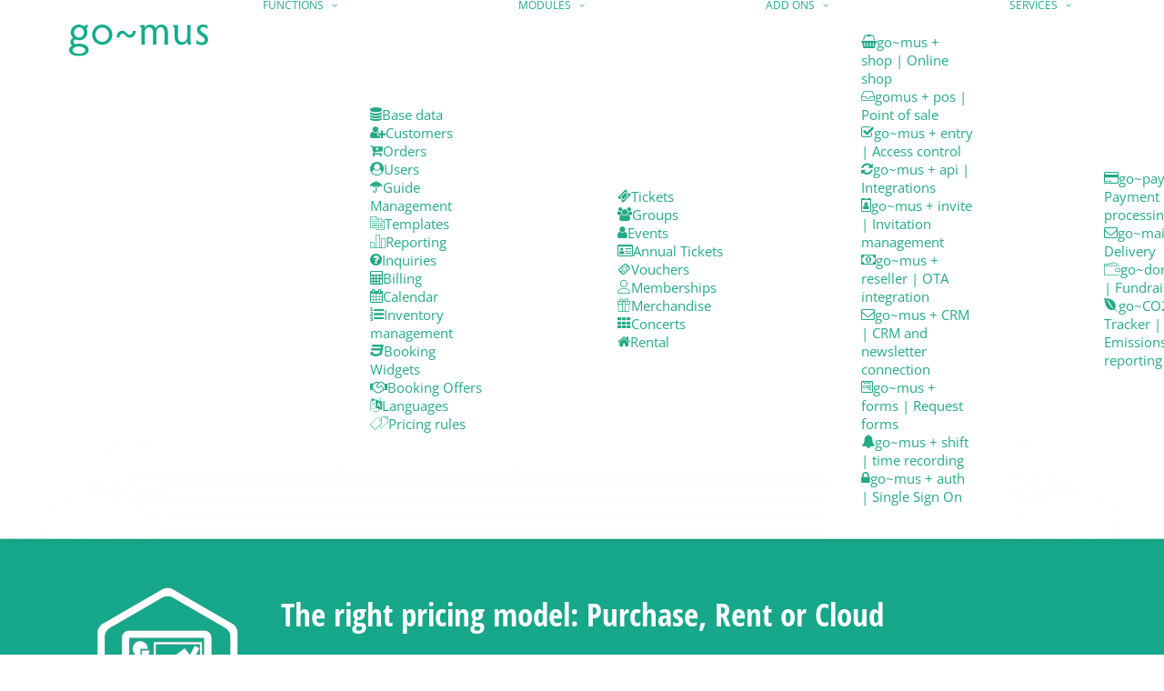

--- FILE ---
content_type: text/css
request_url: https://gomus.de/wp-content/uploads/omgf/uncodefont-google/uncodefont-google.css?ver=1657217715
body_size: 13339
content:
/**
 * Auto Generated by OMGF
 * @author: Daan van den Bergh
 * @url: https://daan.dev
 */

@font-face {
    font-family: 'Open Sans';
    font-style: normal;
    font-weight: 300;
    font-display: auto;
    src: url('https://gomus.de/wp-content/uploads/omgf/uncodefont-google/open-sans-normal-300.eot');
    src: 
    url('https://gomus.de/wp-content/uploads/omgf/uncodefont-google/open-sans-normal-300.woff2') format('woff2'),
    url('https://gomus.de/wp-content/uploads/omgf/uncodefont-google/open-sans-normal-300.woff') format('woff'),
    url('https://gomus.de/wp-content/uploads/omgf/uncodefont-google/open-sans-normal-300.ttf') format('ttf'),
    url('https://gomus.de/wp-content/uploads/omgf/uncodefont-google/open-sans-normal-300.svg') format('svg');
}
@font-face {
    font-family: 'Open Sans';
    font-style: normal;
    font-weight: 400;
    font-display: auto;
    src: 
    url('https://gomus.de/wp-content/uploads/omgf/uncodefont-google/open-sans-normal-400.woff2') format('woff2'),
    url('https://gomus.de/wp-content/uploads/omgf/uncodefont-google/open-sans-normal-400.woff') format('woff'),
    url('https://gomus.de/wp-content/uploads/omgf/uncodefont-google/open-sans-normal-400.ttf') format('ttf'),
    url('https://gomus.de/wp-content/uploads/omgf/uncodefont-google/open-sans-normal-400.svg') format('svg');
}
@font-face {
    font-family: 'Open Sans';
    font-style: normal;
    font-weight: 600;
    font-display: auto;
    src: 
    url('https://gomus.de/wp-content/uploads/omgf/uncodefont-google/open-sans-normal-600.woff2') format('woff2'),
    url('https://gomus.de/wp-content/uploads/omgf/uncodefont-google/open-sans-normal-600.woff') format('woff'),
    url('https://gomus.de/wp-content/uploads/omgf/uncodefont-google/open-sans-normal-600.ttf') format('ttf'),
    url('https://gomus.de/wp-content/uploads/omgf/uncodefont-google/open-sans-normal-600.svg') format('svg');
}
@font-face {
    font-family: 'Open Sans';
    font-style: normal;
    font-weight: 700;
    font-display: auto;
    src: 
    url('https://gomus.de/wp-content/uploads/omgf/uncodefont-google/open-sans-normal-700.woff2') format('woff2'),
    url('https://gomus.de/wp-content/uploads/omgf/uncodefont-google/open-sans-normal-700.woff') format('woff'),
    url('https://gomus.de/wp-content/uploads/omgf/uncodefont-google/open-sans-normal-700.ttf') format('ttf'),
    url('https://gomus.de/wp-content/uploads/omgf/uncodefont-google/open-sans-normal-700.svg') format('svg');
}
@font-face {
    font-family: 'Open Sans';
    font-style: normal;
    font-weight: 800;
    font-display: auto;
    src: 
    url('https://gomus.de/wp-content/uploads/omgf/uncodefont-google/open-sans-normal-800.woff2') format('woff2'),
    url('https://gomus.de/wp-content/uploads/omgf/uncodefont-google/open-sans-normal-800.woff') format('woff'),
    url('https://gomus.de/wp-content/uploads/omgf/uncodefont-google/open-sans-normal-800.ttf') format('ttf'),
    url('https://gomus.de/wp-content/uploads/omgf/uncodefont-google/open-sans-normal-800.svg') format('svg');
}
@font-face {
    font-family: 'Open Sans';
    font-style: italic;
    font-weight: 300;
    font-display: auto;
    src: 
    url('https://gomus.de/wp-content/uploads/omgf/uncodefont-google/open-sans-italic-300.woff2') format('woff2'),
    url('https://gomus.de/wp-content/uploads/omgf/uncodefont-google/open-sans-italic-300.woff') format('woff'),
    url('https://gomus.de/wp-content/uploads/omgf/uncodefont-google/open-sans-italic-300.ttf') format('ttf'),
    url('https://gomus.de/wp-content/uploads/omgf/uncodefont-google/open-sans-italic-300.svg') format('svg');
}
@font-face {
    font-family: 'Open Sans';
    font-style: italic;
    font-weight: 400;
    font-display: auto;
    src: 
    url('https://gomus.de/wp-content/uploads/omgf/uncodefont-google/open-sans-italic-400.woff2') format('woff2'),
    url('https://gomus.de/wp-content/uploads/omgf/uncodefont-google/open-sans-italic-400.woff') format('woff'),
    url('https://gomus.de/wp-content/uploads/omgf/uncodefont-google/open-sans-italic-400.ttf') format('ttf'),
    url('https://gomus.de/wp-content/uploads/omgf/uncodefont-google/open-sans-italic-400.svg') format('svg');
}
@font-face {
    font-family: 'Open Sans';
    font-style: italic;
    font-weight: 600;
    font-display: auto;
    src: 
    url('https://gomus.de/wp-content/uploads/omgf/uncodefont-google/open-sans-italic-600.woff2') format('woff2'),
    url('https://gomus.de/wp-content/uploads/omgf/uncodefont-google/open-sans-italic-600.woff') format('woff'),
    url('https://gomus.de/wp-content/uploads/omgf/uncodefont-google/open-sans-italic-600.ttf') format('ttf'),
    url('https://gomus.de/wp-content/uploads/omgf/uncodefont-google/open-sans-italic-600.svg') format('svg');
}
@font-face {
    font-family: 'Open Sans';
    font-style: italic;
    font-weight: 700;
    font-display: auto;
    src: 
    url('https://gomus.de/wp-content/uploads/omgf/uncodefont-google/open-sans-italic-700.woff2') format('woff2'),
    url('https://gomus.de/wp-content/uploads/omgf/uncodefont-google/open-sans-italic-700.woff') format('woff'),
    url('https://gomus.de/wp-content/uploads/omgf/uncodefont-google/open-sans-italic-700.ttf') format('ttf'),
    url('https://gomus.de/wp-content/uploads/omgf/uncodefont-google/open-sans-italic-700.svg') format('svg');
}
@font-face {
    font-family: 'Open Sans';
    font-style: italic;
    font-weight: 800;
    font-display: auto;
    src: 
    url('https://gomus.de/wp-content/uploads/omgf/uncodefont-google/open-sans-italic-800.woff2') format('woff2'),
    url('https://gomus.de/wp-content/uploads/omgf/uncodefont-google/open-sans-italic-800.woff') format('woff'),
    url('https://gomus.de/wp-content/uploads/omgf/uncodefont-google/open-sans-italic-800.ttf') format('ttf'),
    url('https://gomus.de/wp-content/uploads/omgf/uncodefont-google/open-sans-italic-800.svg') format('svg');
}
@font-face {
    font-family: Open Sans Condensed;
    font-style: italic;
    font-weight: 300;
    font-display: auto;
    src: 
    url('https://gomus.de/wp-content/uploads/omgf/uncodefont-google/open-sans-condensed-italic-cyrillic-ext-300.woff2') format('woff2');
    unicode-range: U+0460-052F, U+1C80-1C88, U+20B4, U+2DE0-2DFF, U+A640-A69F, U+FE2E-FE2F;
}
@font-face {
    font-family: Open Sans Condensed;
    font-style: italic;
    font-weight: 300;
    font-display: auto;
    src: 
    url('https://gomus.de/wp-content/uploads/omgf/uncodefont-google/open-sans-condensed-italic-cyrillic-300.woff2') format('woff2');
    unicode-range: U+0301, U+0400-045F, U+0490-0491, U+04B0-04B1, U+2116;
}
@font-face {
    font-family: Open Sans Condensed;
    font-style: italic;
    font-weight: 300;
    font-display: auto;
    src: 
    url('https://gomus.de/wp-content/uploads/omgf/uncodefont-google/open-sans-condensed-italic-greek-ext-300.woff2') format('woff2');
    unicode-range: U+1F00-1FFF;
}
@font-face {
    font-family: Open Sans Condensed;
    font-style: italic;
    font-weight: 300;
    font-display: auto;
    src: 
    url('https://gomus.de/wp-content/uploads/omgf/uncodefont-google/open-sans-condensed-italic-greek-300.woff2') format('woff2');
    unicode-range: U+0370-03FF;
}
@font-face {
    font-family: Open Sans Condensed;
    font-style: italic;
    font-weight: 300;
    font-display: auto;
    src: 
    url('https://gomus.de/wp-content/uploads/omgf/uncodefont-google/open-sans-condensed-italic-vietnamese-300.woff2') format('woff2');
    unicode-range: U+0102-0103, U+0110-0111, U+0128-0129, U+0168-0169, U+01A0-01A1, U+01AF-01B0, U+1EA0-1EF9, U+20AB;
}
@font-face {
    font-family: Open Sans Condensed;
    font-style: italic;
    font-weight: 300;
    font-display: auto;
    src: 
    url('https://gomus.de/wp-content/uploads/omgf/uncodefont-google/open-sans-condensed-italic-latin-ext-300.woff2') format('woff2');
    unicode-range: U+0100-024F, U+0259, U+1E00-1EFF, U+2020, U+20A0-20AB, U+20AD-20CF, U+2113, U+2C60-2C7F, U+A720-A7FF;
}
@font-face {
    font-family: Open Sans Condensed;
    font-style: italic;
    font-weight: 300;
    font-display: auto;
    src: 
    url('https://gomus.de/wp-content/uploads/omgf/uncodefont-google/open-sans-condensed-italic-latin-300.woff2') format('woff2');
    unicode-range: U+0000-00FF, U+0131, U+0152-0153, U+02BB-02BC, U+02C6, U+02DA, U+02DC, U+2000-206F, U+2074, U+20AC, U+2122, U+2191, U+2193, U+2212, U+2215, U+FEFF, U+FFFD;
}
@font-face {
    font-family: Open Sans Condensed;
    font-style: normal;
    font-weight: 300;
    font-display: auto;
    src: 
    url('https://gomus.de/wp-content/uploads/omgf/uncodefont-google/open-sans-condensed-normal-cyrillic-ext-300.woff2') format('woff2');
    unicode-range: U+0460-052F, U+1C80-1C88, U+20B4, U+2DE0-2DFF, U+A640-A69F, U+FE2E-FE2F;
}
@font-face {
    font-family: Open Sans Condensed;
    font-style: normal;
    font-weight: 300;
    font-display: auto;
    src: 
    url('https://gomus.de/wp-content/uploads/omgf/uncodefont-google/open-sans-condensed-normal-cyrillic-300.woff2') format('woff2');
    unicode-range: U+0301, U+0400-045F, U+0490-0491, U+04B0-04B1, U+2116;
}
@font-face {
    font-family: Open Sans Condensed;
    font-style: normal;
    font-weight: 300;
    font-display: auto;
    src: 
    url('https://gomus.de/wp-content/uploads/omgf/uncodefont-google/open-sans-condensed-normal-greek-ext-300.woff2') format('woff2');
    unicode-range: U+1F00-1FFF;
}
@font-face {
    font-family: Open Sans Condensed;
    font-style: normal;
    font-weight: 300;
    font-display: auto;
    src: 
    url('https://gomus.de/wp-content/uploads/omgf/uncodefont-google/open-sans-condensed-normal-greek-300.woff2') format('woff2');
    unicode-range: U+0370-03FF;
}
@font-face {
    font-family: Open Sans Condensed;
    font-style: normal;
    font-weight: 300;
    font-display: auto;
    src: 
    url('https://gomus.de/wp-content/uploads/omgf/uncodefont-google/open-sans-condensed-normal-vietnamese-300.woff2') format('woff2');
    unicode-range: U+0102-0103, U+0110-0111, U+0128-0129, U+0168-0169, U+01A0-01A1, U+01AF-01B0, U+1EA0-1EF9, U+20AB;
}
@font-face {
    font-family: Open Sans Condensed;
    font-style: normal;
    font-weight: 300;
    font-display: auto;
    src: 
    url('https://gomus.de/wp-content/uploads/omgf/uncodefont-google/open-sans-condensed-normal-latin-ext-300.woff2') format('woff2');
    unicode-range: U+0100-024F, U+0259, U+1E00-1EFF, U+2020, U+20A0-20AB, U+20AD-20CF, U+2113, U+2C60-2C7F, U+A720-A7FF;
}
@font-face {
    font-family: Open Sans Condensed;
    font-style: normal;
    font-weight: 300;
    font-display: auto;
    src: 
    url('https://gomus.de/wp-content/uploads/omgf/uncodefont-google/open-sans-condensed-normal-latin-300.woff2') format('woff2');
    unicode-range: U+0000-00FF, U+0131, U+0152-0153, U+02BB-02BC, U+02C6, U+02DA, U+02DC, U+2000-206F, U+2074, U+20AC, U+2122, U+2191, U+2193, U+2212, U+2215, U+FEFF, U+FFFD;
}
@font-face {
    font-family: Open Sans Condensed;
    font-style: normal;
    font-weight: 700;
    font-display: auto;
    src: 
    url('https://gomus.de/wp-content/uploads/omgf/uncodefont-google/open-sans-condensed-normal-cyrillic-ext-700.woff2') format('woff2');
    unicode-range: U+0460-052F, U+1C80-1C88, U+20B4, U+2DE0-2DFF, U+A640-A69F, U+FE2E-FE2F;
}
@font-face {
    font-family: Open Sans Condensed;
    font-style: normal;
    font-weight: 700;
    font-display: auto;
    src: 
    url('https://gomus.de/wp-content/uploads/omgf/uncodefont-google/open-sans-condensed-normal-cyrillic-700.woff2') format('woff2');
    unicode-range: U+0301, U+0400-045F, U+0490-0491, U+04B0-04B1, U+2116;
}
@font-face {
    font-family: Open Sans Condensed;
    font-style: normal;
    font-weight: 700;
    font-display: auto;
    src: 
    url('https://gomus.de/wp-content/uploads/omgf/uncodefont-google/open-sans-condensed-normal-greek-ext-700.woff2') format('woff2');
    unicode-range: U+1F00-1FFF;
}
@font-face {
    font-family: Open Sans Condensed;
    font-style: normal;
    font-weight: 700;
    font-display: auto;
    src: 
    url('https://gomus.de/wp-content/uploads/omgf/uncodefont-google/open-sans-condensed-normal-greek-700.woff2') format('woff2');
    unicode-range: U+0370-03FF;
}
@font-face {
    font-family: Open Sans Condensed;
    font-style: normal;
    font-weight: 700;
    font-display: auto;
    src: 
    url('https://gomus.de/wp-content/uploads/omgf/uncodefont-google/open-sans-condensed-normal-vietnamese-700.woff2') format('woff2');
    unicode-range: U+0102-0103, U+0110-0111, U+0128-0129, U+0168-0169, U+01A0-01A1, U+01AF-01B0, U+1EA0-1EF9, U+20AB;
}
@font-face {
    font-family: Open Sans Condensed;
    font-style: normal;
    font-weight: 700;
    font-display: auto;
    src: 
    url('https://gomus.de/wp-content/uploads/omgf/uncodefont-google/open-sans-condensed-normal-latin-ext-700.woff2') format('woff2');
    unicode-range: U+0100-024F, U+0259, U+1E00-1EFF, U+2020, U+20A0-20AB, U+20AD-20CF, U+2113, U+2C60-2C7F, U+A720-A7FF;
}
@font-face {
    font-family: Open Sans Condensed;
    font-style: normal;
    font-weight: 700;
    font-display: auto;
    src: 
    url('https://gomus.de/wp-content/uploads/omgf/uncodefont-google/open-sans-condensed-normal-latin-700.woff2') format('woff2');
    unicode-range: U+0000-00FF, U+0131, U+0152-0153, U+02BB-02BC, U+02C6, U+02DA, U+02DC, U+2000-206F, U+2074, U+20AC, U+2122, U+2191, U+2193, U+2212, U+2215, U+FEFF, U+FFFD;
}


--- FILE ---
content_type: text/css
request_url: https://gomus.de/wp-content/themes/uncode/style.css?ver=1665235772
body_size: 278
content:
/*
Theme Name: Uncode
Theme URI: http://www.undsgn.com/uncode
Author: Undsgn
Author URI: http://www.undsgn.com
Description: Uncode is a pixel perfect WordPress Theme designed with terrific attention to details.
Version: 2.11.2
License: GNU General Public License v2 or later
License URI: http://www.gnu.org/licenses/gpl-2.0.html
Text Domain: uncode
Domain Path: /languages/
*/

--- FILE ---
content_type: image/svg+xml
request_url: https://gomus.de/wp-content/uploads/2020/09/gomusLogo_green.svg
body_size: 5299
content:
<?xml version="1.0" encoding="UTF-8" standalone="no"?>
<svg width="153px" height="35px" viewBox="0 0 153 35" version="1.1" xmlns="http://www.w3.org/2000/svg" xmlns:xlink="http://www.w3.org/1999/xlink">
    <!-- Generator: Sketch 3.7.1 (28215) - http://www.bohemiancoding.com/sketch -->
    <title>gomusLogo_green</title>
    <desc>Created with Sketch.</desc>
    <defs>
        <polygon id="path-1" points="21.6496 0.245 0 0.245 0 34.9996 21.6496 34.9996 21.6496 0.245"></polygon>
    </defs>
    <g id="Assets" stroke="none" stroke-width="1" fill="none" fill-rule="evenodd">
        <g id="gomusLogo_green" transform="translate(0.000000, -1.000000)">
            <g id="Group-3" transform="translate(0.000000, 0.754900)">
                <mask id="mask-2" fill="white">
                    <use xlink:href="#path-1"></use>
                </mask>
                <g id="Clip-2"></g>
                <path d="M10.8486,14.5986 C13.8726,14.5986 16.3696,12.0066 16.3696,8.8856 C16.3696,5.7656 13.8726,3.2696 10.8486,3.2696 C7.9206,3.2696 5.4726,5.7656 5.4726,8.8856 C5.4726,12.0066 7.9206,14.5986 10.8486,14.5986 L10.8486,14.5986 Z M10.8006,32.3606 C14.6896,32.3606 17.8096,30.6316 17.8096,28.3756 C17.8096,26.1666 14.5926,24.3426 10.6576,24.3426 C6.8646,24.3426 3.7446,26.0716 3.7446,28.2806 C3.7446,30.5836 6.8646,32.3606 10.8006,32.3606 L10.8006,32.3606 Z M20.9296,0.6296 C20.9296,2.3576 20.2096,3.5086 18.8176,4.4696 C19.5376,5.4776 20.1136,7.1106 20.1136,8.8856 C20.1136,13.6866 16.0336,17.5756 10.8966,17.5756 C8.8326,17.5756 7.6806,16.6626 6.5766,16.6626 C5.6636,16.6626 4.8006,17.6706 4.8006,19.2066 C4.8006,20.4546 5.8566,21.6556 7.1046,21.6556 C7.7766,21.6556 9.1206,21.2706 10.8966,21.2706 C16.7536,21.2706 21.6496,24.0556 21.6496,28.2316 C21.6496,31.9756 16.7536,34.9996 10.8006,34.9996 C4.8486,34.9996 -0.0004,32.1676 -0.0004,28.3276 C-0.0004,25.9266 1.7286,24.2956 3.7446,23.2866 C2.2076,22.7586 1.2956,20.8876 1.2956,19.3996 C1.2956,17.7186 2.4956,15.7976 4.4646,15.1256 C2.8796,13.6376 1.7286,11.5266 1.7286,8.8856 C1.7286,4.1336 5.7606,0.2446 10.8966,0.2446 C13.5366,0.2446 15.5536,1.3486 16.9456,2.5976 C17.4256,2.1646 17.7616,1.3976 17.7616,0.6296 L20.9296,0.6296 Z" id="Fill-1" fill="#15AC8D" mask="url(#mask-2)"></path>
            </g>
            <g id="Group-6" transform="translate(25.000000, 0.754900)" fill="#15AC8D">
                <path d="M11.3848,19.2549 C15.5618,19.2549 18.9218,15.7509 18.9218,11.4309 C18.9218,7.0619 15.5618,3.5089 11.3848,3.5089 C7.2088,3.5089 3.8968,7.0619 3.8968,11.4309 C3.8968,15.7979 7.2088,19.2549 11.3848,19.2549 M11.3848,0.2449 C17.5298,0.2449 22.5218,5.2369 22.5218,11.4309 C22.5218,17.5749 17.5298,22.5189 11.3848,22.5189 C5.2878,22.5189 0.2958,17.5749 0.2958,11.4309 C0.2958,5.2369 5.2878,0.2449 11.3848,0.2449" id="Fill-4"></path>
            </g>
            <path d="M52.127,15.2578 C52.319,10.8888 54.815,7.7688 58.415,7.7688 C62.928,7.7688 63.359,12.2808 66.528,12.2808 C68.689,12.2808 69.889,10.5048 70.08,8.0088 L73.345,8.0088 C73.152,12.3768 70.465,15.4488 66.72,15.4488 C62.064,15.4488 61.872,11.0328 58.607,11.0328 C56.64,11.0328 55.535,12.8088 55.343,15.2578 L52.127,15.2578 Z" id="Fill-7" fill="#15AC8D"></path>
            <path d="M92.207,17.9453 L92.207,9.7853 C92.207,6.3283 90.959,4.0243 87.791,4.0243 C85.438,4.0243 83.278,6.0413 83.278,9.9763 L83.278,17.9453 C83.278,19.5293 83.327,21.7863 83.423,22.9373 L79.438,22.9373 C79.486,21.7863 79.534,19.5293 79.534,17.9453 L79.534,3.6883 L77.326,3.6883 C77.807,3.0643 78.383,2.1033 78.719,1.3843 L83.278,1.3843 L83.278,4.6003 C84.287,2.4883 86.303,1.0003 89.184,1.0003 C92.687,1.0003 94.464,2.7763 95.231,5.2243 C96.096,2.8723 98.208,1.0003 101.473,1.0003 C105.984,1.0003 108.625,4.0243 108.625,9.7363 L108.625,17.9453 C108.625,19.5783 108.673,21.6423 108.769,22.9373 L104.736,22.9373 C104.833,21.5463 104.881,19.3383 104.881,17.9453 L104.881,10.1693 C104.881,5.8483 103.297,4.0243 100.464,4.0243 C98.016,4.0243 95.952,6.2323 95.952,9.9283 L95.952,17.9453 C95.952,19.7213 96,21.7383 96.096,22.9373 L92.063,22.9373 C92.159,21.6893 92.207,19.7693 92.207,17.9453" id="Fill-9" fill="#15AC8D"></path>
            <path d="M124.751,20.2979 C127.823,20.2979 129.888,17.6579 129.888,14.2009 L129.888,6.3279 C129.888,5.0319 129.84,2.7769 129.744,1.3849 L133.776,1.3849 C133.632,2.7769 133.584,5.0319 133.584,6.3279 L133.584,18.1859 C133.584,20.3459 133.824,21.8339 134.304,22.9379 L130.704,22.9379 C130.32,22.2179 130.032,21.1129 129.983,19.6249 C128.783,21.7859 126.72,23.3219 123.551,23.3219 C119.23,23.3219 116.015,20.3459 116.015,14.6329 L116.015,3.6889 L113.807,3.6889 C114.334,3.1119 114.814,2.1519 115.15,1.3849 L119.855,1.3849 C119.807,2.7769 119.759,5.0319 119.759,6.3279 L119.759,14.2969 C119.759,18.5699 122.255,20.2979 124.751,20.2979" id="Fill-11" fill="#15AC8D"></path>
            <path d="M152.8789,17.418 C152.8789,20.97 150.2859,23.514 146.0149,23.514 C143.5179,23.514 141.3579,22.506 140.0619,22.266 L140.0619,17.609 C141.0219,19.386 143.7099,20.682 145.8219,20.682 C147.7899,20.682 149.1349,19.529 149.1349,17.658 C149.1349,13.289 140.5899,13.289 140.5899,6.809 C140.5899,3.4 143.0379,1 147.3579,1 C149.4229,1 150.9099,1.721 152.1589,1.816 L152.1589,5.992 C151.3909,4.601 148.9899,3.736 147.5019,3.736 C145.3419,3.736 144.3339,4.984 144.3339,6.521 C144.3339,10.697 152.8789,10.553 152.8789,17.418" id="Fill-13" fill="#15AC8D"></path>
        </g>
    </g>
</svg>